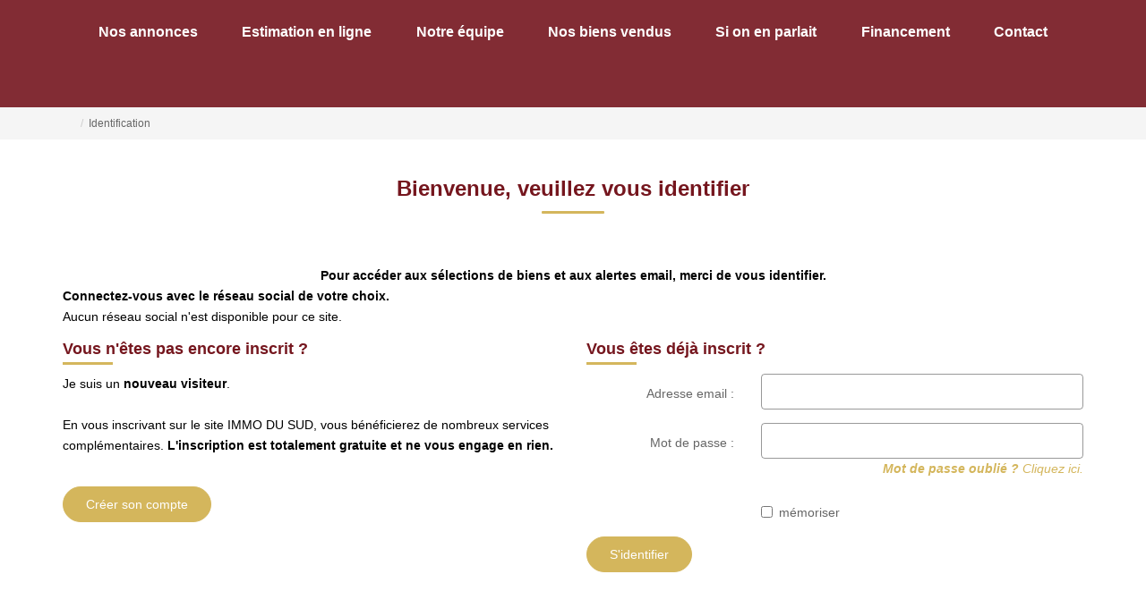

--- FILE ---
content_type: text/html; charset=UTF-8
request_url: https://www.immodusud.fr/catalog/login.php
body_size: 2337
content:
<!DOCTYPE html>
<html lang="en">
<head>
    <meta charset="utf-8">
    <meta name="viewport" content="width=device-width, initial-scale=1">
    <title></title>
    <style>
        body {
            font-family: "Arial";
        }
    </style>
    <script type="text/javascript">
    window.awsWafCookieDomainList = [];
    window.gokuProps = {
"key":"AQIDAHjcYu/GjX+QlghicBgQ/7bFaQZ+m5FKCMDnO+vTbNg96AHtw8pLen2dEN9n92CmMvQ9AAAAfjB8BgkqhkiG9w0BBwagbzBtAgEAMGgGCSqGSIb3DQEHATAeBglghkgBZQMEAS4wEQQM/zDCpuqrC0R431hqAgEQgDu4QXsa2qjekBrLRTn7f7hzw61kovIseVHL7nyGVY+B5WoVcf9QIapTEEpEp7AgmmLMSRJi1dIpWTtX/w==",
          "iv":"CgAEkCLWeQAABvw2",
          "context":"RXzDxNTFY0fi1K4Zi50uaHRxWDLbS+G3+gxIdC4FlpMh6ptKZf+yymfz6hrukPGMJMgqKodcKdc1oZ1PuLJwP3HX6faq3d0neDe50D/3hRldfq+81md5Gm/CeYx9Yen3fcqMm+Sud7hLElPn4RA2XARt+IVMCAgmtyQg6gV7ljHPp1ZDaM5jaeYTbilid5RbWchq+LXY2AjbWOEsNEUibi2R8CGCpYsrpJtplZnW9hppzCVz+pw8z/0YkTFLWjaEjTuqjcWzXrxfmEsM0ZTAgDyc///MNwQMGOksP1up+89QGMX3B9hcIv2vcjx8gcvoiEyHTaf/GxB1s7mgi9/k3pfjSzUaUPaGuFR6GJziV7/DjD0en8xil22Y6R6m49t/PHnIQv9wC5shchkVnNstZds9Zwgd8B+w34FRLz7ayNPyUTbM2BNk7P6uEgN9QNym3k2IcoUfS+kSeR3rq8pdzG7solTo7r9HOo50zI2omVoAB7A9xBMtA1WLclu06pB7oq7eG+BW6x2MuDyZS8yx8Gag+hZgorYtW/pInqn1YXQbLfcY5rLPhy0b4r5zQm+VM31QogxcLzevVlNwR7ML5yQ+i3/jUlCKD9T8edDf8ihT5CpJ48iRDiaAWnE9ZjLircU2tYRniMsv2EDQbyOIJ0d91te+yORK6MNtp3jYq7ELT45DB0AgODDxA75nlZ2xy++8bQFR6yEOJWLS0tTGROz6P4tXb332iC4j8vDq/IxiLkgpcmlzQomoqxDg9w/BQsFeBcrdNDc502sCm1EzjipwiG0cNxSjyHwETssILeU="
};
    </script>
    <script src="https://7813e45193b3.47e58bb0.eu-west-3.token.awswaf.com/7813e45193b3/28fa1170bc90/1cc501575660/challenge.js"></script>
</head>
<body>
    <div id="challenge-container"></div>
    <script type="text/javascript">
        AwsWafIntegration.saveReferrer();
        AwsWafIntegration.checkForceRefresh().then((forceRefresh) => {
            if (forceRefresh) {
                AwsWafIntegration.forceRefreshToken().then(() => {
                    window.location.reload(true);
                });
            } else {
                AwsWafIntegration.getToken().then(() => {
                    window.location.reload(true);
                });
            }
        });
    </script>
    <noscript>
        <h1>JavaScript is disabled</h1>
        In order to continue, we need to verify that you're not a robot.
        This requires JavaScript. Enable JavaScript and then reload the page.
    </noscript>
</body>
</html>